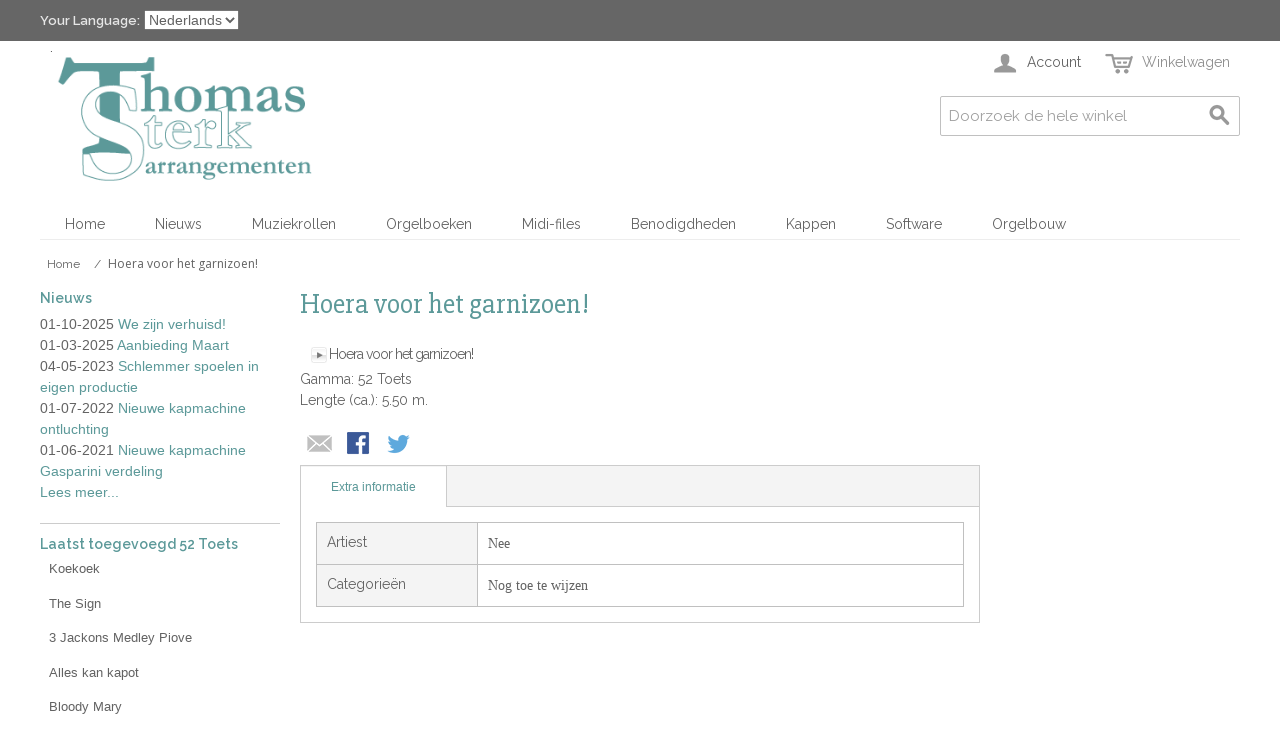

--- FILE ---
content_type: text/html; charset=UTF-8
request_url: https://www.thomas-sterk.nl/hoera-voor-het-garnizoen
body_size: 7500
content:

<!DOCTYPE html>

<!--[if lt IE 7 ]> <html lang="nl" id="top" class="no-js ie6"> <![endif]-->
<!--[if IE 7 ]>    <html lang="nl" id="top" class="no-js ie7"> <![endif]-->
<!--[if IE 8 ]>    <html lang="nl" id="top" class="no-js ie8"> <![endif]-->
<!--[if IE 9 ]>    <html lang="nl" id="top" class="no-js ie9"> <![endif]-->
<!--[if (gt IE 9)|!(IE)]><!--> <html lang="nl" id="top" class="no-js"> <!--<![endif]-->

<head>
<meta http-equiv="Content-Type" content="text/html; charset=utf-8" />
<title>Hoera voor het garnizoen! - Thomas Sterk Arrangementen</title>
<meta name="description" content="Muziekrollen,orgelboeken en benodigdheden voor alle soorten draaiorgels." />
<meta name="keywords" content="" />
<meta name="robots" content="INDEX,FOLLOW" />
<link rel="icon" href="https://www.thomas-sterk.nl/media/favicon/websites/1/tsa.ico" type="image/x-icon" />
<link rel="shortcut icon" href="https://www.thomas-sterk.nl/media/favicon/websites/1/tsa.ico" type="image/x-icon" />
<!--[if lt IE 7]>
<script type="text/javascript">
//<![CDATA[
    var BLANK_URL = 'https://www.thomas-sterk.nl/js/blank.html';
    var BLANK_IMG = 'https://www.thomas-sterk.nl/js/spacer.gif';
//]]>
</script>
<![endif]-->
<link rel="stylesheet" type="text/css" href="https://www.thomas-sterk.nl/media/css_secure/775e67db4b8d3b6f179051de65bc40b8.css" />
<link rel="stylesheet" type="text/css" href="https://www.thomas-sterk.nl/media/css_secure/53f950e1b3079c5530493bcbef1fcc96.css" media="all" />
<script type="text/javascript" src="https://www.thomas-sterk.nl/media/js/dd98c0bb593cf200db0bf9a110499576.js"></script>
<link rel="stylesheet" href="https://fonts.googleapis.com/css?family=Raleway:300,400,500,700,600" />
<link rel="canonical" href="https://www.thomas-sterk.nl/hoera-voor-het-garnizoen" />
<!--[if  (lte IE 8) & (!IEMobile)]>
<link rel="stylesheet" type="text/css" href="https://www.thomas-sterk.nl/media/css_secure/45dd16c1921cf1d0d9260b24104a1113.css" media="all" />
<![endif]-->
<!--[if (gte IE 9) | (IEMobile)]><!-->
<link rel="stylesheet" type="text/css" href="https://www.thomas-sterk.nl/media/css_secure/afa77acedc21cdc88f38a037ec952fdf.css" media="all" />
<!--<![endif]-->

<script type="text/javascript">
//<![CDATA[
Mage.Cookies.path     = '/';
Mage.Cookies.domain   = '.www.thomas-sterk.nl';
//]]>
</script>
<meta name="viewport" content="initial-scale=1.0, width=device-width" />

<script type="text/javascript">
//<![CDATA[
optionalZipCountries = ["HK","IE","MO","PA"];
//]]>
</script>
            <!-- BEGIN GOOGLE UNIVERSAL ANALYTICS CODE -->
        <script type="text/javascript">
        //<![CDATA[
            (function(i,s,o,g,r,a,m){i['GoogleAnalyticsObject']=r;i[r]=i[r]||function(){
            (i[r].q=i[r].q||[]).push(arguments)},i[r].l=1*new Date();a=s.createElement(o),
            m=s.getElementsByTagName(o)[0];a.async=1;a.src=g;m.parentNode.insertBefore(a,m)
            })(window,document,'script','//www.google-analytics.com/analytics.js','ga');

            
ga('create', 'UA-3963600-1', 'auto');

ga('send', 'pageview');
            
        //]]>
        </script>
        <!-- END GOOGLE UNIVERSAL ANALYTICS CODE -->
    <link rel="alternate" hreflang="nl" href="https://www.thomas-sterk.nl/hoera-voor-het-garnizoen" />
<link rel="alternate" hreflang="de" href="https://www.thomas-sterk.nl/de/hoera-voor-het-garnizoen" />
<link rel="alternate" hreflang="en" href="https://www.thomas-sterk.nl/en/hoera-voor-het-garnizoen" />
<script type="text/javascript">//<![CDATA[
        var Translator = new Translate({"Please select an option.":"Selecteer een optie a.u.b.","This is a required field.":"Dit is een verplicht veld.","Please enter a valid number in this field.":"Geef een geldig getal op in dit veld.","Please use letters only (a-z or A-Z) in this field.":"Gebruik uitsluitend letters  (a-z en A-Z) in dit veld.","Please use only letters (a-z), numbers (0-9) or underscore(_) in this field, first character should be a letter.":"Gebruik alleen letters (a-z), cijfers (0-9) en underscores (_) in dit veld. Het eerste teken moet een letter zijn.","Please enter a valid phone number. For example (123) 456-7890 or 123-456-7890.":"Geef een geldig telefoonnummer op. Bijvoorbeeld (123) 456-7889 of 123-456-7890","Please enter a valid date.":"Geef een geldige datum op a.u.b.","Please enter a valid email address. For example johndoe@domain.com.":"Geef een geldig e-mail adres op a.u.b. Bijvoorbeeld: iemand@mail.com.","Please make sure your passwords match.":"Zorg er voor dat de wachtwoorden overeenkomen","Please enter a valid URL. For example http:\/\/www.example.com or www.example.com":"Geef een geldige URL op. Bijvoorbeeld http:\/\/www.example.com of www.example.com","Please enter a valid social security number. For example 123-45-6789.":"Geef een geldig burger-service-nummer op a.u.b. Bijvoorbeeld 123-45-6789.","Please enter a valid zip code. For example 90602 or 90602-1234.":"Voer een geldige postcode in a.u.b. Bijvoorbeeld: 2900 of 6621BK","Please enter a valid zip code.":"Geef een geldige postcode op, of controleer of u het juiste land heeft geselecteerd.","Please use this date format: dd\/mm\/yyyy. For example 17\/03\/2006 for the 17th of March, 2006.":"Gebruik dd\/mm\/jjjj als datum-formaat. Bijvoorbeeld 17\/03\/2006 voor 17 maart 2006.","Please enter a valid $ amount. For example $100.00.":"Voer een geldig &euro; bedrag op. Bijvoorbeeld: &euro; 100.00.","Please select one of the above options.":"Selecteer &eacute;&eacute;;n van de hierboven genoemde opties a.u.b..","Please select one of the options.":"Selecteer &eacute;&eacute;n van de opties a.u.b..","Please select State\/Province.":"Selecteer een provincie a.u.b","Please enter a number greater than 0 in this field.":"Geef a.u.b. een getal groter dan 0 op in dit veld","Please enter a valid credit card number.":"Geef een geldig creditcard-nummer op a.u.b.","Please wait, loading...":"Wacht a.u.b. Bezig met laden...","Complete":"Voltooid","Add Products":"Producten toevoegen","Please choose to register or to checkout as a guest":"Kies of u zich registeert of als gast betaalt a.u.b.","Please specify shipping method.":"Specificeer de verzendwijze a.u.b.","Please specify payment method.":"Specificeer de betaalwijze a.u.b.","Add to Cart":"In winkelwagen","In Stock":"In voorraad","Out of Stock":"Niet in voorraad"});
        //]]></script>
<!-- Google tag (gtag.js) -->
<script async src="https://www.googletagmanager.com/gtag/js?id=G-ZEWLZ7Y5NR"></script>
<script>
  window.dataLayer = window.dataLayer || [];
  function gtag(){dataLayer.push(arguments);}
  gtag('js', new Date());

  gtag('config', 'G-ZEWLZ7Y5NR');
</script></head>
<body class=" catalog-product-view catalog-product-view product-hoera-voor-het-garnizoen">
<div class="wrapper">
        <noscript>
        <div class="global-site-notice noscript">
            <div class="notice-inner">
                <p>
                    <strong>JavaScript seems to be disabled in your browser.</strong><br />
                    You must have JavaScript enabled in your browser to utilize the functionality of this website.                </p>
            </div>
        </div>
    </noscript>
    <div class="page">
        
<div class="header-language-background">
    <div class="header-language-container">
        <div class="store-language-container">
            <div class="form-language">
    <label for="select-language">Your Language:</label>
    <select id="select-language" title="Uw taal" onchange="window.location.href=this.value">
                    <option value="https://www.thomas-sterk.nl/hoera-voor-het-garnizoen?___store=tsa_nl&amp;___from_store=tsa_nl" selected="selected">Nederlands</option>
                    <option value="https://www.thomas-sterk.nl/en/hoera-voor-het-garnizoen?___store=tsa_en&amp;___from_store=tsa_nl">English</option>
                    <option value="https://www.thomas-sterk.nl/de/hoera-voor-het-garnizoen?___store=tsa_de&amp;___from_store=tsa_nl">Deutsch</option>
        </select>
</div>
        </div>

        
        <p class="welcome-msg"> </p>
    </div>
</div>

<header id="header" class="page-header">
    <div class="page-header-container">
        <a class="logo" href="https://www.thomas-sterk.nl/">
            <img src="https://www.thomas-sterk.nl/skin/frontend/rwd_tsa/default/images/logo-tsa.png" alt="Thomas Sterk Arrangementen" class="large" />
            <img src="https://www.thomas-sterk.nl/skin/frontend/rwd_tsa/default/images/logo-tsa.png" alt="Thomas Sterk Arrangementen" class="small" />
        </a>

                <div class="store-language-container"></div>

        <!-- Skip Links -->

        <div class="skip-links">
            <a href="#header-nav" class="skip-link skip-nav">
                <span class="icon"></span>
                <span class="label">Menu</span>
            </a>

            <a href="#header-search" class="skip-link skip-search">
                <span class="icon"></span>
                <span class="label">Zoek</span>
            </a>

            <div class="account-cart-wrapper">
                <a href="https://www.thomas-sterk.nl/customer/account/" data-target-element="#header-account" class="skip-link skip-account">
                    <span class="icon"></span>
                    <span class="label">Account</span>
                </a>

                <!-- Cart -->

                <div class="header-minicart">
                    

<a href="https://www.thomas-sterk.nl/checkout/cart/" data-target-element="#header-cart" class="skip-link skip-cart  no-count">
    <span class="icon"></span>
    <span class="label">Winkelwagen</span>
    <span class="count">0</span>
</a>

<div id="header-cart" class="block block-cart skip-content">
    
<div id="minicart-error-message" class="minicart-message"></div>
<div id="minicart-success-message" class="minicart-message"></div>

<div class="minicart-wrapper">

    <p class="block-subtitle">
        Recent toegevoegd        <a class="close skip-link-close" href="#" title="Sluiten">&times;</a>
    </p>

                    <p class="empty">U hebt niets in uw winkelwagen.</p>

    </div>
</div>
                </div>
            </div>


        </div>

        <!-- Navigation -->

        <div id="header-nav" class="skip-content">
            
    <nav id="nav">
        <ol class="nav-primary">
            <li  class="level0 nav-1 first"><a href="https://www.thomas-sterk.nl/" class="level0 ">Home</a></li><li  class="level0 nav-2"><a href="https://www.thomas-sterk.nl/nieuws" class="level0 ">Nieuws</a></li><li  class="level0 nav-3 parent"><a href="https://www.thomas-sterk.nl/muziekrollen" class="level0 has-children">Muziekrollen</a><ul class="level0"><li class="level1 view-all"><a class="level1" href="https://www.thomas-sterk.nl/muziekrollen">Bekijk alles Muziekrollen</a></li><li  class="level1 nav-3-1 first"><a href="https://www.thomas-sterk.nl/muziekrollen/sale" class="level1 ">*SALE*</a></li><li  class="level1 nav-3-2 parent"><a href="https://www.thomas-sterk.nl/muziekrollen/20-er" class="level1 has-children">20-er muziekrollen</a><ul class="level1"><li class="level2 view-all"><a class="level2" href="https://www.thomas-sterk.nl/muziekrollen/20-er">Bekijk alles 20-er muziekrollen</a></li><li  class="level2 nav-3-2-1 first last"><a href="https://www.thomas-sterk.nl/muziekrollen/20-er/losse-titels" class="level2 ">Losse titels 20-er</a></li></ul></li><li  class="level1 nav-3-3 parent"><a href="https://www.thomas-sterk.nl/muziekrollen/31-er" class="level1 has-children">31-er muziekrollen</a><ul class="level1"><li class="level2 view-all"><a class="level2" href="https://www.thomas-sterk.nl/muziekrollen/31-er">Bekijk alles 31-er muziekrollen</a></li><li  class="level2 nav-3-3-1 first last"><a href="https://www.thomas-sterk.nl/muziekrollen/31-er/losse-titels" class="level2 ">Losse titels 31-er</a></li></ul></li><li  class="level1 nav-3-4"><a href="https://www.thomas-sterk.nl/muziekrollen/26-er" class="level1 ">26-er Alderman muziekrollen</a></li><li  class="level1 nav-3-5"><a href="https://www.thomas-sterk.nl/muziekrollen/26-er-duits" class="level1 ">26-er Duits</a></li><li  class="level1 nav-3-6"><a href="https://www.thomas-sterk.nl/muziekrollen/27-er" class="level1 ">27-er muziekrollen</a></li><li  class="level1 nav-3-7 last"><a href="https://www.thomas-sterk.nl/muziekrollen/33-er" class="level1 ">33-er  muziekrollen</a></li></ul></li><li  class="level0 nav-4 parent"><a href="https://www.thomas-sterk.nl/orgelboeken" class="level0 has-children">Orgelboeken</a><ul class="level0"><li class="level1 view-all"><a class="level1" href="https://www.thomas-sterk.nl/orgelboeken">Bekijk alles Orgelboeken</a></li><li  class="level1 nav-4-1 first"><a href="https://www.thomas-sterk.nl/orgelboeken/52-toets" class="level1 ">52 Toets</a></li><li  class="level1 nav-4-2"><a href="https://www.thomas-sterk.nl/orgelboeken/36-45-toets" class="level1 ">36/45 Toets</a></li><li  class="level1 nav-4-3"><a href="https://www.thomas-sterk.nl/orgelboeken/orgels-met-tegenzang" class="level1 ">Orgels met tegenzang</a></li><li  class="level1 nav-4-4"><a href="https://www.thomas-sterk.nl/orgelboeken/18-toets" class="level1 ">18 Toets</a></li><li  class="level1 nav-4-5 parent"><a href="https://www.thomas-sterk.nl/orgelboeken/dansorgels" class="level1 has-children">Dansorgels</a><ul class="level1"><li class="level2 view-all"><a class="level2" href="https://www.thomas-sterk.nl/orgelboeken/dansorgels">Bekijk alles Dansorgels</a></li><li  class="level2 nav-4-5-1 first"><a href="https://www.thomas-sterk.nl/orgelboeken/dansorgels/105-decap" class="level2 ">105 Decap</a></li><li  class="level2 nav-4-5-2 last"><a href="https://www.thomas-sterk.nl/orgelboeken/dansorgels/121-decap" class="level2 ">121 Decap</a></li></ul></li><li  class="level1 nav-4-6"><a href="https://www.thomas-sterk.nl/orgelboeken/25-toets-perlee" class="level1 ">25 Toets Perlee</a></li><li  class="level1 nav-4-7"><a href="https://www.thomas-sterk.nl/orgelboeken/27-er" class="level1 ">27-er Frans</a></li><li  class="level1 nav-4-8"><a href="https://www.thomas-sterk.nl/orgelboeken/56-wellershaus" class="level1 ">56 Wellershaus</a></li><li  class="level1 nav-4-9 last"><a href="https://www.thomas-sterk.nl/orgelboeken/33er-ruth" class="level1 ">33er Ruth</a></li></ul></li><li  class="level0 nav-5 parent"><a href="https://www.thomas-sterk.nl/midi-files" class="level0 has-children">Midi-files</a><ul class="level0"><li class="level1 view-all"><a class="level1" href="https://www.thomas-sterk.nl/midi-files">Bekijk alles Midi-files</a></li><li  class="level1 nav-5-1 first"><a href="https://www.thomas-sterk.nl/midi-files/20-er-midi-files" class="level1 ">20-er Midi-files</a></li><li  class="level1 nav-5-2"><a href="https://www.thomas-sterk.nl/midi-files/31-er-midi-files" class="level1 ">31-er Midi-files</a></li><li  class="level1 nav-5-3 last"><a href="https://www.thomas-sterk.nl/midi-files/26-er-midi-files" class="level1 ">26-er Midi-files</a></li></ul></li><li  class="level0 nav-6 parent"><a href="https://www.thomas-sterk.nl/benodigdheden" class="level0 has-children">Benodigdheden</a><ul class="level0"><li class="level1 view-all"><a class="level1" href="https://www.thomas-sterk.nl/benodigdheden">Bekijk alles Benodigdheden</a></li><li  class="level1 nav-6-1 first last"><a href="https://www.thomas-sterk.nl/benodigdheden/stem-testrollen" class="level1 ">Stem &amp; Testrollen</a></li></ul></li><li  class="level0 nav-7"><a href="https://www.thomas-sterk.nl/kappen" class="level0 ">Kappen</a></li><li  class="level0 nav-8 parent"><a href="https://www.thomas-sterk.nl/software" class="level0 has-children">Software</a><ul class="level0"><li class="level1 view-all"><a class="level1" href="https://www.thomas-sterk.nl/software">Bekijk alles Software</a></li><li  class="level1 nav-8-1 first last"><a href="https://www.thomas-sterk.nl/software/cal-programmas" class="level1 ">CAL Programma's</a></li></ul></li><li  class="level0 nav-9 last"><a href="https://www.draaiorgels.net/" class="level0 ">Orgelbouw</a></li>        </ol>
    </nav>
        </div>

        <!-- Search -->

        <div id="header-search" class="skip-content">
            
<form id="search_mini_form" action="https://www.thomas-sterk.nl/catalogsearch/result/" method="get">
    <div class="input-box">
        <label for="search">Search:</label>
        <input id="search" type="search" name="q" value="" class="input-text required-entry" maxlength="128" placeholder="Doorzoek de hele winkel" />
        <button type="submit" title="Zoek" class="button search-button"><span><span>Zoek</span></span></button>
    </div>

    <div id="search_autocomplete" class="search-autocomplete"></div>
    <script type="text/javascript">
    //<![CDATA[
        var searchForm = new Varien.searchForm('search_mini_form', 'search', '');
        searchForm.initAutocomplete('https://www.thomas-sterk.nl/catalogsearch/ajax/suggest/', 'search_autocomplete');
    //]]>
    </script>
</form>
        </div>

        <!-- Account -->

        <div id="header-account" class="skip-content">
            <div class="links">
        <ul>
                                    <li class="first" ><a href="https://www.thomas-sterk.nl/customer/account/" title="Mijn Account" >Mijn Account</a></li>
                                                <li ><a href="https://www.thomas-sterk.nl/nieuws/" title="Nieuws" class="top-link-news">Nieuws</a></li>
                                                <li ><a href="https://www.thomas-sterk.nl/wishlist/" title="Mijn verlanglijst" >Mijn verlanglijst</a></li>
                                                <li ><a href="https://www.thomas-sterk.nl/checkout/cart/" title="Mijn winkelwagen" class="top-link-cart">Mijn winkelwagen</a></li>
                                                <li ><a href="https://www.thomas-sterk.nl/onestepcheckout/" title="Afrekenen" class="top-link-onestepcheckout">Afrekenen</a></li>
                                                <li ><a href="https://www.thomas-sterk.nl/customer/account/create/" title="Account aanmaken" >Account aanmaken</a></li>
                                                <li class=" last" ><a href="https://www.thomas-sterk.nl/customer/account/login/" title="Inloggen" >Inloggen</a></li>
                        </ul>
</div>
        </div>
    </div>
</header>


        <div class="main-container col3-layout">
            <div class="main">
                <div class="breadcrumbs">
    <ul>
                    <li itemscope itemtype="http://data-vocabulary.org/Breadcrumb" class="home">
                            <a href="https://www.thomas-sterk.nl/" itemprop="url"><span itemprop="title">Home</span></a>
                                        <span>/ </span>
                        </li>
                    <li itemscope itemtype="http://data-vocabulary.org/Breadcrumb" class="product">
                            <strong>Hoera voor het garnizoen!</strong>
                                    </li>
            </ul>
</div>
                <div class="col-wrapper">
                                                            <div class="col-main">
                                                

<div id="messages_product_view"></div>
<div class="product-view">
	<div class="product-essential">
		<form action="https://www.thomas-sterk.nl/checkout/cart/add/uenc/aHR0cHM6Ly93d3cudGhvbWFzLXN0ZXJrLm5sL2hvZXJhLXZvb3ItaGV0LWdhcm5pem9lbj9fX19TSUQ9VQ,,/product/772/form_key/3Ss7i3CMVIaJqtyy/" method="post" id="product_addtocart_form">
            <input name="form_key" type="hidden" value="3Ss7i3CMVIaJqtyy" />
            <div class="no-display">
                <input type="hidden" name="product" value="772" />
                <input type="hidden" name="related_product" id="related-products-field" value="" />
            </div>
			
			<div class="orgelboek-name">
					<h1>Hoera voor het garnizoen!</h1>
					    <dl class="item-options">
        
        				
                    <div class="orgelboek_sample">
			
				<ul class="playlist">
					
					<!-- <audio id="musicplayer" src="http://www.orgelboeken.com/obmp3/00004685hoeravoorhetgarnizoen.mp3" type="audio/mp3" controls="controls"></audio><br><br></p> -->
					<li class="rol_item"><a href="https://www.thomas-sterk.nl/media/catalog/product/obmp3/00004685hoeravoorhetgarnizoen.mp3">Hoera voor het garnizoen!</a></li>
				</ul>
				Gamma: 52 Toets<br/>
									Lengte (ca.): 5.50 m. <br/>
								<br/>
            </div>
            </dl>
			</div>
			
			
			<div class="add-to-box">
				

<ul class="sharing-links">
            <li><a href="https://www.thomas-sterk.nl/sendfriend/product/send/id/772/" class="link-email-friend" title="E-mail naar een vriend">E-mail naar een vriend</a></li>
    
                    <li>
                <a href="http://www.facebook.com/sharer.php?s=100&p[url]=https%3A%2F%2Fwww.thomas-sterk.nl%2Fhoera-voor-het-garnizoen%3F___SID%3DU&p[images][0]=https%3A%2F%2Fwww.thomas-sterk.nl%2Fmedia%2Fcatalog%2Fproduct%2Fcache%2F1%2Fimage%2F9df78eab33525d08d6e5fb8d27136e95%2Fplaceholder%2Fwebsites%2F1%2Fplacehold.png&p[title]=Hoera+voor+het+garnizoen%21&p[summary]=" target="_blank" title="Share on Facebook" class="link-facebook">
            Share Facebook        </a>
    </li>
    <li>
        <a href="http://twitter.com/home?status=Hoera+voor+het+garnizoen%21+https%3A%2F%2Fwww.thomas-sterk.nl%2Fhoera-voor-het-garnizoen%3F___SID%3DU" target="_blank" title="Share on Twitter" class="link-twitter">Share on Twitter</a>
    </li>
</ul>

            </div>
			
	</div>
	
	 <div class="product-collateral toggle-content tabs">
                    <dl id="collateral-tabs" class="collateral-tabs">
                                    <dt class="tab"><span>Extra informatie</span></dt>
                    <dd class="tab-container">
                        <div class="tab-content">    <h2>Extra informatie</h2>
    <table class="data-table" id="product-attribute-specs-table">
        <col width="25%" />
        <col />
        <tbody>
                    <tr>
                <th class="label">Artiest</th>
                <td class="data">Nee</td>
            </tr>
                    <tr>
                <th class="label">Categorieën</th>
                <td class="data">Nog toe te wijzen</td>
            </tr>
                </tbody>
    </table>
    <script type="text/javascript">decorateTable('product-attribute-specs-table')</script>
</div>
                    </dd>
					
                            </dl>
            </div>
	
	
</div>
<script type="text/javascript">
    var lifetime = 3600;
    var expireAt = Mage.Cookies.expires;
    if (lifetime > 0) {
        expireAt = new Date();
        expireAt.setTime(expireAt.getTime() + lifetime * 1000);
    }
    Mage.Cookies.set('external_no_cache', 1, expireAt);
</script>
                    </div>
                    <div class="col-left sidebar"><div class="block news-categories">
    <div class="head block-title">
        <strong><span>Nieuws</span></strong>
    </div>
    <div class="block-content">
        <div class="menu-categories">
            <ul>
                                                    <li>
                                                    <span class="date">01-10-2025</span>
                        						<a href="https://www.thomas-sterk.nl/nieuws/we-zijn-verhuisd" >We zijn verhuisd!</a>
                    </li>
                                                                        <li>
                                                    <span class="date">01-03-2025</span>
                        						<a href="https://www.thomas-sterk.nl/nieuws/aanbieding" >Aanbieding Maart</a>
                    </li>
                                                                        <li>
                                                    <span class="date">04-05-2023</span>
                        						<a href="https://www.thomas-sterk.nl/nieuws/schlemmer-spoelen-in-eigen-productie" >Schlemmer spoelen in eigen productie</a>
                    </li>
                                                                        <li>
                                                    <span class="date">01-07-2022</span>
                        						<a href="https://www.thomas-sterk.nl/nieuws/nieuwe-kapmachine-ontluchting" >Nieuwe kapmachine ontluchting</a>
                    </li>
                                                                        <li>
                                                    <span class="date">01-06-2021</span>
                        						<a href="https://www.thomas-sterk.nl/nieuws/nieuwe-kapmachine-gasparini-verdeling" >Nieuwe kapmachine Gasparini verdeling</a>
                    </li>
                                                    <li><a href="https://www.thomas-sterk.nl/nieuws/">Lees meer...</a></li>
            </ul>
        </div>
    </div>
</div>
    <div class="block">
		<div class="block-title">
		            <strong><span>Laatst toegevoegd 52 Toets</span></strong>
        
				</div>
        <div class="block-content">
                        <ol class="mini-products-list" id="widget-new-products-lastadded">
                            <li class="item">
                    <div>
                        <p class="product-name"><a href="https://www.thomas-sterk.nl/koekoek" title="Koekoek)">Koekoek</a></p>
                    </div>
                </li>
                            <li class="item">
                    <div>
                        <p class="product-name"><a href="https://www.thomas-sterk.nl/the-sign" title="The Sign)">The Sign</a></p>
                    </div>
                </li>
                            <li class="item">
                    <div>
                        <p class="product-name"><a href="https://www.thomas-sterk.nl/3-jackons-medley-piove" title="3 Jackons Medley Piove)">3 Jackons Medley Piove</a></p>
                    </div>
                </li>
                            <li class="item">
                    <div>
                        <p class="product-name"><a href="https://www.thomas-sterk.nl/alles-kan-kapot" title="Alles kan kapot)">Alles kan kapot</a></p>
                    </div>
                </li>
                            <li class="item">
                    <div>
                        <p class="product-name"><a href="https://www.thomas-sterk.nl/bloody-mary" title="Bloody Mary)">Bloody Mary</a></p>
                    </div>
                </li>
                            <li class="item">
                    <div>
                        <p class="product-name"><a href="https://www.thomas-sterk.nl/dansen-met-de-duivel" title="Dansen met de Duivel)">Dansen met de Duivel</a></p>
                    </div>
                </li>
                            <li class="item">
                    <div>
                        <p class="product-name"><a href="https://www.thomas-sterk.nl/fats-domino-medley" title="Fats Domino medley)">Fats Domino medley</a></p>
                    </div>
                </li>
                            <li class="item">
                    <div>
                        <p class="product-name"><a href="https://www.thomas-sterk.nl/funny" title="Funny)">Funny</a></p>
                    </div>
                </li>
                            <li class="item">
                    <div>
                        <p class="product-name"><a href="https://www.thomas-sterk.nl/germanenblut-marsch" title="Germanenblut Marsch)">Germanenblut Marsch</a></p>
                    </div>
                </li>
                            <li class="item">
                    <div>
                        <p class="product-name"><a href="https://www.thomas-sterk.nl/gonna-get-along-with-you" title="Gonna get along with you)">Gonna get along with you</a></p>
                    </div>
                </li>
                            <li class="item">
                    <div>
                        <p class="product-name"><a href="https://www.thomas-sterk.nl/heb-je-al-genoeg-genoten" title="Heb je al genoeg genoten)">Heb je al genoeg genoten</a></p>
                    </div>
                </li>
                            <li class="item">
                    <div>
                        <p class="product-name"><a href="https://www.thomas-sterk.nl/heb-jij-dat-nu-ook" title="Heb jij dat nu ook)">Heb jij dat nu ook</a></p>
                    </div>
                </li>
                            <li class="item">
                    <div>
                        <p class="product-name"><a href="https://www.thomas-sterk.nl/ik-spaar-geen-centen" title="Ik spaar geen centen)">Ik spaar geen centen</a></p>
                    </div>
                </li>
                            <li class="item">
                    <div>
                        <p class="product-name"><a href="https://www.thomas-sterk.nl/ik-zie-een-ster" title="Ik zie een ster)">Ik zie een ster</a></p>
                    </div>
                </li>
                            <li class="item">
                    <div>
                        <p class="product-name"><a href="https://www.thomas-sterk.nl/in-de-naam-van-jezus" title="In de naam van Jezus)">In de naam van Jezus</a></p>
                    </div>
                </li>
                        </ol>
            <script type="text/javascript">decorateList('widget-new-products-lastadded', 'none-recursive')</script>
        </div>
    </div>
</div>
                </div>
                <div class="col-right sidebar"></div>
            </div>
        </div>
                <div class="footer-container">
    <div class="footer">
        <div class="block block-subscribe">
    <div class="block-title">
        <strong><span>Nieuwsbrief</span></strong>
    </div>
    <form action="https://www.thomas-sterk.nl/newsletter/subscriber/new/" method="post" id="newsletter-validate-detail">
	   <input id="url" class="mhhs-input" type="text" name="url" autocomplete="off" autofill="off" />
        <div class="block-content">
            <div class="form-subscribe-header">
                <label for="newsletter">Sign Up for Our Newsletter:</label>
            </div>
            <div class="input-box">
               <input type="email" autocapitalize="off" autocorrect="off" spellcheck="false" name="email" id="newsletter" title="Abonneer op onze nieuwsbrief" class="input-text required-entry validate-email" />
            </div>
            <div class="actions">
                <button type="submit" title="Inschrijven" class="button"><span><span>Inschrijven</span></span></button>
            </div>
        </div>
    </form>
    <script type="text/javascript">
    //<![CDATA[
        var newsletterSubscriberFormDetail = new VarienForm('newsletter-validate-detail');
    //]]>
    </script>
</div>
<div class="links">
    <div class="block-title">
        <strong><span>Bedrijf</span></strong>
    </div>
    <ul>
        <li><a href="https://www.thomas-sterk.nl/over-ons/">Over ons</a></li>
        <li><a href="https://www.thomas-sterk.nl/contact/">Contact</a></li>
        <li><a href="https://www.thomas-sterk.nl/algemene-voorwaarden/">Algemene voorwaarden</a></li>
        <li><a href="https://www.thomas-sterk.nl/retouren/">Retouren</a></li>
    </ul>
</div>
<div class="links">
    <div class="block-title">
        <strong><span>Diensten</span></strong>
    </div>
    <ul>
        <li><a href="https://www.thomas-sterk.nl/kappen/">Kappen</a></li>
        <li><a href="https://www.thomas-sterk.nl/inlezen/">Inlezen</a></li>
        <li><a href="https://www.thomas-sterk.nl/duplicatie/">Duplicatie</a></li>
        <li><a href="https://www.thomas-sterk.nl/speciale-arrangementen/">Speciale arrangementen</a></li>
    </ul>
</div><div class="links">
        <div class="block-title"><strong><span>Quick Links</span></strong></div>
        <ul>
                                    <li class="first" ><a href="https://www.thomas-sterk.nl/catalog/seo_sitemap/category/" title="Sitemap" >Sitemap</a></li>
                                                <li class=" last" ><a href="https://www.thomas-sterk.nl/catalogsearch/advanced/" title="Geavanceerd zoeken" >Geavanceerd zoeken</a></li>
                        </ul>
</div>
<div class="links">
        <div class="block-title"><strong><span>Account</span></strong></div>
        <ul>
                                    <li class="first" ><a href="https://www.thomas-sterk.nl/customer/account/" title="Mijn Account" >Mijn Account</a></li>
                                                <li class=" last" ><a href="https://www.thomas-sterk.nl/sales/guest/form/" title="Orders en retouren" >Orders en retouren</a></li>
                        </ul>
</div>
        <address class="copyright">&copy; 2005 - 2024 Thomas Sterk Arrangementen. All Rights Reserved. Alle prijzen zijn incl. 21 % BTW tenzij anders vermeld.</address>
    </div>
</div>
                

    </div>
</div>
</body>
</html>


--- FILE ---
content_type: text/css
request_url: https://www.thomas-sterk.nl/media/css_secure/53f950e1b3079c5530493bcbef1fcc96.css
body_size: 3102
content:
@import url(https://fonts.googleapis.com/css?family=Open+Sans:400italic,700italic,700,400);
@import url(https://fonts.googleapis.com/css?family=Slabo+27px);
/* thomas-sterk.nl styling */
.feature .heading,
.accordion .heading,
.nav-regular .nav-item.level0 > a,
.nav-regular .nav-submenu--mega > li > a,
.mobnav-trigger,
.nav-mobile .nav-item.level0 > a,
.nav-mobile .nav-item.level1 > a,
.nav-mobile .nav-item.level2 > a,
.block .block-title,
#opc-login h3,
.box-account .box-head h2,
.order-items h2.table-caption,
.order-items h2.sub-title,
.order-items .order-comments h2,
.product-view .box-reviews dt .heading,
.gen-tabs .tabs a,
.footer .heading,
#subscribe-form label,
.caption .heading {
  font-family: "Open Sans", sans-serif;
}
.main-font,
h1,
h2,
h3,
h4,
h5,
.section-title,
.products-list .product-name,
.products-grid .product-name,
h3.product-name,
.feature .heading,
.accordion .heading,
.nav-regular .nav-item.level0 > a,
.nav-regular .nav-submenu--mega > li > a,
.mobnav-trigger,
.nav-mobile .nav-item.level0 > a,
.nav-mobile .nav-item.level1 > a,
.nav-mobile .nav-item.level2 > a,
.block .block-title,
#opc-login h3,
.box-account .box-head h2,
.order-items h2.table-caption,
.order-items h2.sub-title,
.order-items .order-comments h2,
.product-view .box-reviews dt .heading,
.gen-tabs .tabs a,
.footer .heading,
#subscribe-form label,
.caption .heading,
.breadcrumbs strong,
.breadcrumbs li {
  font-family: "Open Sans", sans-serif;
}
.header-language-background {
  padding: 10px;
  background-color: #ff0000;
}
.product-name .h1 {
  font-family: "Slabo 27px", georgia, serif;
  color: #5c9999 !important;
}
.ib-hover.icon-color-productview:hover,
.feature-icon-hover:hover .ib.icon-color-productview,
.feature-icon-hover:hover span.icon.icon-color-productview {
  background-color: #dd3c87 !important;
}
.page-title h1,
.page-title h2,
.category-title,
.header-nav li,
.block .block-title {
  font-family: "Slabo 27px", georgia, serif;
  color: #5c9999;
  text-rendering: optimizelegibility;
}
.special-price .price,
.special-price .price-label {
  color: #595959 !important;
}
.availability.in-stock span {
  color: #3eaf2c;
}
.availability.out-of-stock span {
  color: #ed1c24;
}
.rol_item a {
  color: #595959;
}
.music_list td a,
.music_list td {
  vertical-align: top;
  color: #595959;
}
.music_table_title {
  width: 80%;
}
.button {
  background: #5c9999 !important;
}
a.button:hover {
  color: #ffffff !important;
  text-decoration: underline;
}
.menu-categories a,
.news-item a,
.news-item-comment a,
.product-collateral a {
  color: #5c9999;
}
.customer-reviews a,
.review-meta,
.review-heading h2,
.rating-links a {
  color: #5c9999 !important;
}
.rating-box {
  color: #ff0000;
}
.customer-reviews {
  color: #5c9999;
}
.nav-primary .level1 a {
  color: #636363 !important;
}
.nav-primary .level1 a:hover {
  color: #5c9999 !important;
}
.search-button {
  background: transparent !important;
}
.product-view .add-to-cart-buttons .button,
.cart .button,
.checkout-button .button {
  background: #fe7628 !important;
}
.product-view .add-to-cart-buttons .button,
.cart .button:focus,
.checkout-button .button {
  background: #fe7628 !important;
}
td .cart .cart-totals {
  font-size: 12px;
}
.header-language-background {
  background: #666 !important;
}
.menu-active a,
.block-title span {
  color: #5c9999 !important;
}
.note-msg {
  padding-top: 10px;
  color: #5c9999;
  font-weight: 900;
}
.block-layered-nav dl dd ol > li > span,
.block-layered-nav dl dd ol > li > a {
  color: #595959;
}
.products-grid .actions .button {
  background: #5c9999;
}
.add-to-links a {
  color: #8e8e8e;
}
.price-box .price {
  color: #595959 !important;
}
.skip-cart .count {
  color: #5c9999 !important;
}
.skip-cart {
  color: #8e8e8e !important;
}
.boeklist li a {
  color: #595959;
}
.boeklist li a:hover {
  color: #5c9999;
}
a:hover {
  color: #5c9999 !important;
}
.product-collateral .toggle-tabs li.current span {
  color: #5c9999 !important;
}
.product-name h1 {
  font-family: "Slabo 27px", georgia, serif;
  color: #5c9999 !important;
}
h1 {
  font-family: "Slabo 27px", georgia, serif !important;
  color: #5c9999 !important;
}
.boeklist li {
  color: #595959;
}
.search-gammanaam {
  color: #8e8e8e;
  font-style: italic;
}


.btn {
	display:inline-block;
	padding:8px 10px;
	font:16px / 22px "Proxima Nova SemiBold",Arial,Helvetica,sans-serif;
	color:#fff;
	text-align:center;
	cursor:pointer;
	border:0
}
.btn:hover {
	text-decoration:none
}


.block-categories {
	width:100%;
	overflow:hidden
}
.block-categories>.item {
	float:left;
	width:45%;
	position:relative;
	margin:5px 1.666% 15px;
}

.block-categories .btn-holder {
	position:absolute;
	bottom:26px;
	right:0;
	left:0;
	z-index:3;
	text-align:center
}


.block-categories .muziekrol .fade {
	background:transparent;
	background:rgba(103, 200, 199, 0.8);

}


.block-categories .btn,.block-categories .buttons .btn {
	background:#e9513d
}
.block-categories .btn,.block-categories .buttons:hover .btn {
	background:#fff;
	color:#67c8c7
}

.block-categories figure {
	margin:0
}
.block-categories figcaption {
	position:absolute;
	z-index:2;
	text-indent:-9999px;
	overflow:hidden
}

.block-categories img {
	display:block;
	width:100%
}
.block-categories .fade {
	position:absolute;
	top:0;
	right:0;
	bottom:0;
	left:0;
	z-index:1;
	display:none
}
.block-categories>.item:hover .fade {
	display:block
}
*|html .block-categories .fade {
	filter:none !important
}
.block-categories .muziekrol .fade,.block-categories .buttons .fade {
	background:transparent;
	background:rgba(103, 200, 199, 0.8);
	filter:progid:DXImageTransform.Microsoft.Gradient(StartColorStr=#cce9513d,EndColorStr=#cce9513d,GradientType=0)
}

@media only screen and (max-width: 770px) {
  .product-view .product-shop .product-name .h1,
  .product-view .product-img-box .product-name h1,
  .product-name h1 {
    font-family: "Slabo 27px", georgia, serif;
    color: #5c9999 !important;
  }
  .product-view .product-shop .extra-info,
  .product-view .product-shop .price-info {
    max-width: 100% !important;
    margin-bottom: 10px;
    padding-left: 0px !important;
  }
  .tier-prices {
    text-align: left;
    float: left;
  }
}

@media only screen and (max-width: 600px) {
	  .block-categories>.item {
	width:90% !important;
	}
}

@media only screen and (max-width: 300px) {
  .product-view .product-shop .extra-info,
  .product-view .product-shop .price-info {
    max-width: 100% !important;
    margin-bottom: 10px;
    padding-left: 0px !important;
    float: left !important;
  }
  .skip-cart .count {
    color: #ff0000 !important;
  }
  

}

/**
 * Copyright (c) 2012-2019, Mollie B.V.
 * All rights reserved.
 *
 * Redistribution and use in source and binary forms, with or without
 * modification, are permitted provided that the following conditions are met:
 *
 * - Redistributions of source code must retain the above copyright notice,
 *    this list of conditions and the following disclaimer.
 * - Redistributions in binary form must reproduce the above copyright
 *    notice, this list of conditions and the following disclaimer in the
 *    documentation and/or other materials provided with the distribution.
 *
 * THIS SOFTWARE IS PROVIDED BY THE AUTHOR AND CONTRIBUTORS ``AS IS'' AND ANY
 * EXPRESS OR IMPLIED WARRANTIES, INCLUDING, BUT NOT LIMITED TO, THE IMPLIED
 * WARRANTIES OF MERCHANTABILITY AND FITNESS FOR A PARTICULAR PURPOSE ARE
 * DISCLAIMED. IN NO EVENT SHALL THE AUTHOR OR CONTRIBUTORS BE LIABLE FOR ANY
 * DIRECT, INDIRECT, INCIDENTAL, SPECIAL, EXEMPLARY, OR CONSEQUENTIAL DAMAGES
 * (INCLUDING, BUT NOT LIMITED TO, PROCUREMENT OF SUBSTITUTE GOODS OR
 * SERVICES; LOSS OF USE, DATA, OR PROFITS; OR BUSINESS INTERRUPTION) HOWEVER
 * CAUSED AND ON ANY THEORY OF LIABILITY, WHETHER IN CONTRACT, STRICT
 * LIABILITY, OR TORT (INCLUDING NEGLIGENCE OR OTHERWISE) ARISING IN ANY WAY
 * OUT OF THE USE OF THIS SOFTWARE, EVEN IF ADVISED OF THE POSSIBILITY OF SUCH
 * DAMAGE.
 *
 * @category    Mollie
 * @package     Mollie_Mpm
 * @author      Mollie B.V. (info@mollie.nl)
 * @copyright   Copyright (c) 2012-2019 Mollie B.V. (https://www.mollie.nl)
 * @license     http://www.opensource.org/licenses/bsd-license.php  Berkeley Software Distribution License (BSD-License 2)
 **/


.mollie-loading p {
    margin-top: 20px;
}

.mollie-loading .redirect-block {
    padding: 10%;
    text-align: center;
}

.mollie-loading .loader {
    border: 16px solid #E3F0FA;
    border-top: 16px solid #31A8F0;
    border-radius: 50%;
    width: 50px;
    height: 50px;
    animation: spin 2s linear infinite;
    margin-left: auto;
    margin-right: auto;
}

.sp-methods .payment-issuer-icon {
    width: 27px;
    vertical-align: middle;
    display: inline-block;
    margin: 5px 3px 5px 3px;
    float: none;
}

@keyframes spin {
    0% {
        transform: rotate(0deg);
    }
    100% {
        transform: rotate(360deg);
    }
}

.mollie-component {
    width: 90%;
    background-color: #FFF;
    padding: 10px 15px;
    border-radius: 6px;
    color: #222;
    transition: all .05s ease;
    box-shadow: 0px 1px 1px 0px rgba(0, 0, 0, 0.1), 0px 1px 3px 0px rgba(0, 0, 0, 0.1), 0px 0px 0px 1px rgba(0, 0, 0, 0.05);
    margin-bottom: 10px;
    margin-top: 5px;
}

.mollie-component.is-invalid {
    background-color: #FFF0F0;
    box-shadow: 0px 1px 1px 0px rgba(255, 51, 68, 0.1), 0px 1px 3px 0px rgba(255, 51, 68, 0.1);
}

.payment-method-content .card-container {
    max-width: 400px;
    overflow: auto;
    background-color: #FFF;
    border-radius: 10px;
    border: 1px solid rgba(0, 0, 0, 0.1);
    display: block;
    padding: 20px;
    margin-bottom: 10px;
}

.component-error {
    color: #FF0000;
    display: none;
    margin-bottom: 10px;
}


